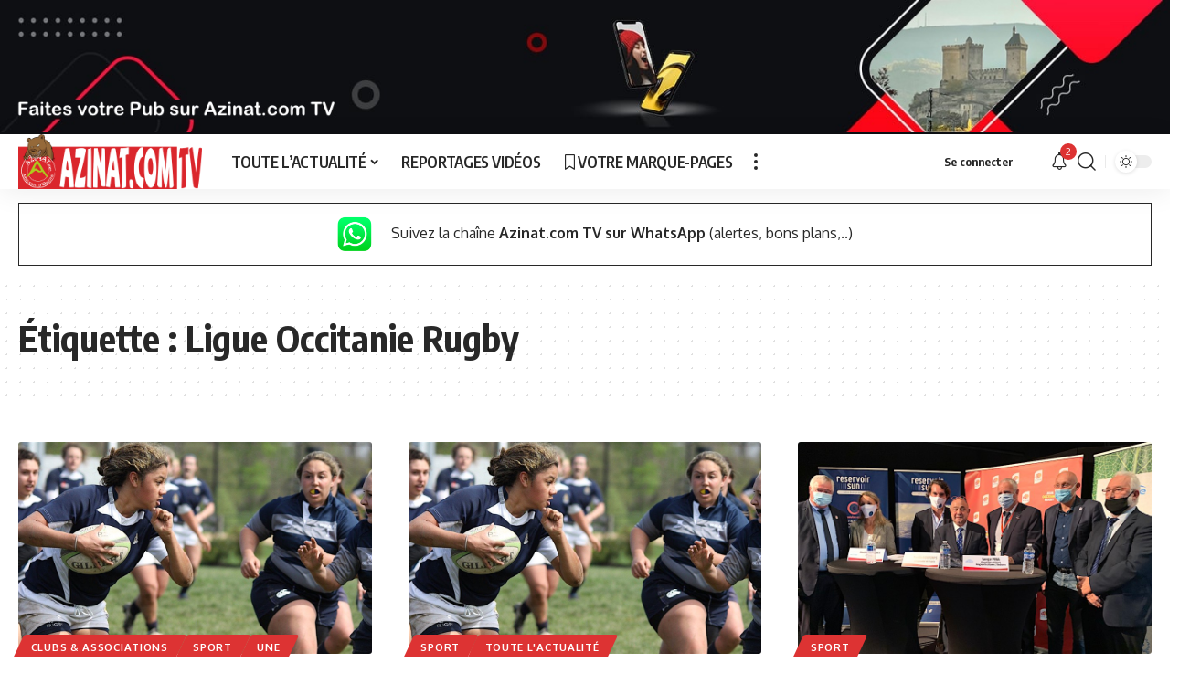

--- FILE ---
content_type: text/html; charset=UTF-8
request_url: https://www.azinat.com/ariege/ligue-occitanie-rugby/
body_size: 17196
content:
<!DOCTYPE html>
<html dir="ltr" lang="fr-FR" prefix="og: https://ogp.me/ns#">
<head>
    <meta charset="UTF-8" />
    <meta http-equiv="X-UA-Compatible" content="IE=edge" />
	<meta name="viewport" content="width=device-width, initial-scale=1.0" />
    <link rel="profile" href="https://gmpg.org/xfn/11" />
	<title>Ligue Occitanie Rugby - Actualités en Ariège, Cerdagne, Capcir, Limouxin, Conflent, sur Azinat.com</title>

		<!-- All in One SEO 4.9.3 - aioseo.com -->
	<meta name="robots" content="max-image-preview:large" />
	<link rel="canonical" href="https://www.azinat.com/ariege/ligue-occitanie-rugby/" />
	<meta name="generator" content="All in One SEO (AIOSEO) 4.9.3" />
		<script type="application/ld+json" class="aioseo-schema">
			{"@context":"https:\/\/schema.org","@graph":[{"@type":"BreadcrumbList","@id":"https:\/\/www.azinat.com\/ariege\/ligue-occitanie-rugby\/#breadcrumblist","itemListElement":[{"@type":"ListItem","@id":"https:\/\/www.azinat.com#listItem","position":1,"name":"Accueil","item":"https:\/\/www.azinat.com","nextItem":{"@type":"ListItem","@id":"https:\/\/www.azinat.com\/ariege\/ligue-occitanie-rugby\/#listItem","name":"Ligue Occitanie Rugby"}},{"@type":"ListItem","@id":"https:\/\/www.azinat.com\/ariege\/ligue-occitanie-rugby\/#listItem","position":2,"name":"Ligue Occitanie Rugby","previousItem":{"@type":"ListItem","@id":"https:\/\/www.azinat.com#listItem","name":"Accueil"}}]},{"@type":"CollectionPage","@id":"https:\/\/www.azinat.com\/ariege\/ligue-occitanie-rugby\/#collectionpage","url":"https:\/\/www.azinat.com\/ariege\/ligue-occitanie-rugby\/","name":"Ligue Occitanie Rugby - Actualit\u00e9s en Ari\u00e8ge, Cerdagne, Capcir, Limouxin, Conflent, sur Azinat.com","inLanguage":"fr-FR","isPartOf":{"@id":"https:\/\/www.azinat.com\/#website"},"breadcrumb":{"@id":"https:\/\/www.azinat.com\/ariege\/ligue-occitanie-rugby\/#breadcrumblist"}},{"@type":"Organization","@id":"https:\/\/www.azinat.com\/#organization","name":"Azinat.com TV","description":"Reportages, Sorties, Actualit\u00e9s, Manifestations, Personnalit\u00e9s en Ari\u00e8ge, Pyr\u00e9n\u00e9es Est","url":"https:\/\/www.azinat.com\/","telephone":"+33534015386","logo":{"@type":"ImageObject","url":"https:\/\/www.azinat.com\/wp-content\/uploads\/2020\/11\/ban-hiver-beille-autre-regard-1.jpg","@id":"https:\/\/www.azinat.com\/ariege\/ligue-occitanie-rugby\/#organizationLogo","width":300,"height":208},"image":{"@id":"https:\/\/www.azinat.com\/ariege\/ligue-occitanie-rugby\/#organizationLogo"},"sameAs":["https:\/\/www.facebook.com\/azinat.comTV\/","https:\/\/twitter.com\/azinat09","https:\/\/www.instagram.com\/azinat_comtv\/","https:\/\/www.youtube.com\/user\/AzinatAriegeois","https:\/\/www.linkedin.com\/company\/azinat-com-tv"]},{"@type":"WebSite","@id":"https:\/\/www.azinat.com\/#website","url":"https:\/\/www.azinat.com\/","name":"Actualit\u00e9s en Ari\u00e8ge et aux alentours sur Azinat.com","description":"Reportages, Sorties, Actualit\u00e9s, Manifestations, Personnalit\u00e9s en Ari\u00e8ge, Pyr\u00e9n\u00e9es Est","inLanguage":"fr-FR","publisher":{"@id":"https:\/\/www.azinat.com\/#organization"}}]}
		</script>
		<!-- All in One SEO -->

<link rel="alternate" type="application/rss+xml" title="Actualités en Ariège, Cerdagne, Capcir, Limouxin, Conflent,  sur Azinat.com &raquo; Flux" href="https://www.azinat.com/feed/" />
<link rel="alternate" type="application/rss+xml" title="Actualités en Ariège, Cerdagne, Capcir, Limouxin, Conflent,  sur Azinat.com &raquo; Flux des commentaires" href="https://www.azinat.com/comments/feed/" />
<link rel="alternate" type="application/rss+xml" title="Actualités en Ariège, Cerdagne, Capcir, Limouxin, Conflent,  sur Azinat.com &raquo; Flux de l’étiquette Ligue Occitanie Rugby" href="https://www.azinat.com/ariege/ligue-occitanie-rugby/feed/" />
<script type="application/ld+json">{
    "@context": "https://schema.org",
    "@type": "Organization",
    "legalName": "Actualit\u00e9s en Ari\u00e8ge, Cerdagne, Capcir, Limouxin, Conflent,  sur Azinat.com",
    "url": "https://www.azinat.com/",
    "address": {
        "@type": "PostalAddress",
        "streetAddress": "33 Avenue du G\u00e9n\u00e9ral Leclerc",
        "addressLocality": "FOIX",
        "postalCode": "09000"
    },
    "email": "redaction@ludomag.com",
    "contactPoint": {
        "@type": "ContactPoint",
        "telephone": "0183629453",
        "contactType": "customer service"
    },
    "sameAs": [
        "https://www.facebook.com/azinat.comTV",
        "https://www.instagram.com/azinat_comtv/",
        "https://www.linkedin.com/company/azinat-com-tv/",
        "https://www.youtube.com/@AzinatTV",
        "https://www.whatsapp.com/channel/0029VaIsndW05MUYHnrBIe1T?fbclid=IwAR2UmlGMih34QjJlL-ckC49nqoBndIjyPWg7bbeTf3q76r0-xZIxrzWYeoc"
    ]
}</script>
		<!-- This site uses the Google Analytics by ExactMetrics plugin v8.11.1 - Using Analytics tracking - https://www.exactmetrics.com/ -->
							<script src="//www.googletagmanager.com/gtag/js?id=G-RJP0VNW5WP"  data-cfasync="false" data-wpfc-render="false" async></script>
			<script data-cfasync="false" data-wpfc-render="false">
				var em_version = '8.11.1';
				var em_track_user = true;
				var em_no_track_reason = '';
								var ExactMetricsDefaultLocations = {"page_location":"https:\/\/www.azinat.com\/ariege\/ligue-occitanie-rugby\/"};
								if ( typeof ExactMetricsPrivacyGuardFilter === 'function' ) {
					var ExactMetricsLocations = (typeof ExactMetricsExcludeQuery === 'object') ? ExactMetricsPrivacyGuardFilter( ExactMetricsExcludeQuery ) : ExactMetricsPrivacyGuardFilter( ExactMetricsDefaultLocations );
				} else {
					var ExactMetricsLocations = (typeof ExactMetricsExcludeQuery === 'object') ? ExactMetricsExcludeQuery : ExactMetricsDefaultLocations;
				}

								var disableStrs = [
										'ga-disable-G-RJP0VNW5WP',
									];

				/* Function to detect opted out users */
				function __gtagTrackerIsOptedOut() {
					for (var index = 0; index < disableStrs.length; index++) {
						if (document.cookie.indexOf(disableStrs[index] + '=true') > -1) {
							return true;
						}
					}

					return false;
				}

				/* Disable tracking if the opt-out cookie exists. */
				if (__gtagTrackerIsOptedOut()) {
					for (var index = 0; index < disableStrs.length; index++) {
						window[disableStrs[index]] = true;
					}
				}

				/* Opt-out function */
				function __gtagTrackerOptout() {
					for (var index = 0; index < disableStrs.length; index++) {
						document.cookie = disableStrs[index] + '=true; expires=Thu, 31 Dec 2099 23:59:59 UTC; path=/';
						window[disableStrs[index]] = true;
					}
				}

				if ('undefined' === typeof gaOptout) {
					function gaOptout() {
						__gtagTrackerOptout();
					}
				}
								window.dataLayer = window.dataLayer || [];

				window.ExactMetricsDualTracker = {
					helpers: {},
					trackers: {},
				};
				if (em_track_user) {
					function __gtagDataLayer() {
						dataLayer.push(arguments);
					}

					function __gtagTracker(type, name, parameters) {
						if (!parameters) {
							parameters = {};
						}

						if (parameters.send_to) {
							__gtagDataLayer.apply(null, arguments);
							return;
						}

						if (type === 'event') {
														parameters.send_to = exactmetrics_frontend.v4_id;
							var hookName = name;
							if (typeof parameters['event_category'] !== 'undefined') {
								hookName = parameters['event_category'] + ':' + name;
							}

							if (typeof ExactMetricsDualTracker.trackers[hookName] !== 'undefined') {
								ExactMetricsDualTracker.trackers[hookName](parameters);
							} else {
								__gtagDataLayer('event', name, parameters);
							}
							
						} else {
							__gtagDataLayer.apply(null, arguments);
						}
					}

					__gtagTracker('js', new Date());
					__gtagTracker('set', {
						'developer_id.dNDMyYj': true,
											});
					if ( ExactMetricsLocations.page_location ) {
						__gtagTracker('set', ExactMetricsLocations);
					}
										__gtagTracker('config', 'G-RJP0VNW5WP', {"forceSSL":"true","link_attribution":"true"} );
										window.gtag = __gtagTracker;										(function () {
						/* https://developers.google.com/analytics/devguides/collection/analyticsjs/ */
						/* ga and __gaTracker compatibility shim. */
						var noopfn = function () {
							return null;
						};
						var newtracker = function () {
							return new Tracker();
						};
						var Tracker = function () {
							return null;
						};
						var p = Tracker.prototype;
						p.get = noopfn;
						p.set = noopfn;
						p.send = function () {
							var args = Array.prototype.slice.call(arguments);
							args.unshift('send');
							__gaTracker.apply(null, args);
						};
						var __gaTracker = function () {
							var len = arguments.length;
							if (len === 0) {
								return;
							}
							var f = arguments[len - 1];
							if (typeof f !== 'object' || f === null || typeof f.hitCallback !== 'function') {
								if ('send' === arguments[0]) {
									var hitConverted, hitObject = false, action;
									if ('event' === arguments[1]) {
										if ('undefined' !== typeof arguments[3]) {
											hitObject = {
												'eventAction': arguments[3],
												'eventCategory': arguments[2],
												'eventLabel': arguments[4],
												'value': arguments[5] ? arguments[5] : 1,
											}
										}
									}
									if ('pageview' === arguments[1]) {
										if ('undefined' !== typeof arguments[2]) {
											hitObject = {
												'eventAction': 'page_view',
												'page_path': arguments[2],
											}
										}
									}
									if (typeof arguments[2] === 'object') {
										hitObject = arguments[2];
									}
									if (typeof arguments[5] === 'object') {
										Object.assign(hitObject, arguments[5]);
									}
									if ('undefined' !== typeof arguments[1].hitType) {
										hitObject = arguments[1];
										if ('pageview' === hitObject.hitType) {
											hitObject.eventAction = 'page_view';
										}
									}
									if (hitObject) {
										action = 'timing' === arguments[1].hitType ? 'timing_complete' : hitObject.eventAction;
										hitConverted = mapArgs(hitObject);
										__gtagTracker('event', action, hitConverted);
									}
								}
								return;
							}

							function mapArgs(args) {
								var arg, hit = {};
								var gaMap = {
									'eventCategory': 'event_category',
									'eventAction': 'event_action',
									'eventLabel': 'event_label',
									'eventValue': 'event_value',
									'nonInteraction': 'non_interaction',
									'timingCategory': 'event_category',
									'timingVar': 'name',
									'timingValue': 'value',
									'timingLabel': 'event_label',
									'page': 'page_path',
									'location': 'page_location',
									'title': 'page_title',
									'referrer' : 'page_referrer',
								};
								for (arg in args) {
																		if (!(!args.hasOwnProperty(arg) || !gaMap.hasOwnProperty(arg))) {
										hit[gaMap[arg]] = args[arg];
									} else {
										hit[arg] = args[arg];
									}
								}
								return hit;
							}

							try {
								f.hitCallback();
							} catch (ex) {
							}
						};
						__gaTracker.create = newtracker;
						__gaTracker.getByName = newtracker;
						__gaTracker.getAll = function () {
							return [];
						};
						__gaTracker.remove = noopfn;
						__gaTracker.loaded = true;
						window['__gaTracker'] = __gaTracker;
					})();
									} else {
										console.log("");
					(function () {
						function __gtagTracker() {
							return null;
						}

						window['__gtagTracker'] = __gtagTracker;
						window['gtag'] = __gtagTracker;
					})();
									}
			</script>
							<!-- / Google Analytics by ExactMetrics -->
		<style id='wp-img-auto-sizes-contain-inline-css'>
img:is([sizes=auto i],[sizes^="auto," i]){contain-intrinsic-size:3000px 1500px}
/*# sourceURL=wp-img-auto-sizes-contain-inline-css */
</style>
<style id='wp-emoji-styles-inline-css'>

	img.wp-smiley, img.emoji {
		display: inline !important;
		border: none !important;
		box-shadow: none !important;
		height: 1em !important;
		width: 1em !important;
		margin: 0 0.07em !important;
		vertical-align: -0.1em !important;
		background: none !important;
		padding: 0 !important;
	}
/*# sourceURL=wp-emoji-styles-inline-css */
</style>
<link rel='stylesheet' id='wp-block-library-css' href='https://www.azinat.com/wp-includes/css/dist/block-library/style.min.css?ver=6.9' media='all' />
<style id='classic-theme-styles-inline-css'>
/*! This file is auto-generated */
.wp-block-button__link{color:#fff;background-color:#32373c;border-radius:9999px;box-shadow:none;text-decoration:none;padding:calc(.667em + 2px) calc(1.333em + 2px);font-size:1.125em}.wp-block-file__button{background:#32373c;color:#fff;text-decoration:none}
/*# sourceURL=/wp-includes/css/classic-themes.min.css */
</style>
<link rel='stylesheet' id='aioseo/css/src/vue/standalone/blocks/table-of-contents/global.scss-css' href='https://www.azinat.com/wp-content/plugins/all-in-one-seo-pack/dist/Lite/assets/css/table-of-contents/global.e90f6d47.css?ver=4.9.3' media='all' />
<link rel='stylesheet' id='wpzoom-social-icons-block-style-css' href='https://www.azinat.com/wp-content/plugins/social-icons-widget-by-wpzoom/block/dist/style-wpzoom-social-icons.css?ver=4.5.4' media='all' />
<style id='global-styles-inline-css'>
:root{--wp--preset--aspect-ratio--square: 1;--wp--preset--aspect-ratio--4-3: 4/3;--wp--preset--aspect-ratio--3-4: 3/4;--wp--preset--aspect-ratio--3-2: 3/2;--wp--preset--aspect-ratio--2-3: 2/3;--wp--preset--aspect-ratio--16-9: 16/9;--wp--preset--aspect-ratio--9-16: 9/16;--wp--preset--color--black: #000000;--wp--preset--color--cyan-bluish-gray: #abb8c3;--wp--preset--color--white: #ffffff;--wp--preset--color--pale-pink: #f78da7;--wp--preset--color--vivid-red: #cf2e2e;--wp--preset--color--luminous-vivid-orange: #ff6900;--wp--preset--color--luminous-vivid-amber: #fcb900;--wp--preset--color--light-green-cyan: #7bdcb5;--wp--preset--color--vivid-green-cyan: #00d084;--wp--preset--color--pale-cyan-blue: #8ed1fc;--wp--preset--color--vivid-cyan-blue: #0693e3;--wp--preset--color--vivid-purple: #9b51e0;--wp--preset--gradient--vivid-cyan-blue-to-vivid-purple: linear-gradient(135deg,rgb(6,147,227) 0%,rgb(155,81,224) 100%);--wp--preset--gradient--light-green-cyan-to-vivid-green-cyan: linear-gradient(135deg,rgb(122,220,180) 0%,rgb(0,208,130) 100%);--wp--preset--gradient--luminous-vivid-amber-to-luminous-vivid-orange: linear-gradient(135deg,rgb(252,185,0) 0%,rgb(255,105,0) 100%);--wp--preset--gradient--luminous-vivid-orange-to-vivid-red: linear-gradient(135deg,rgb(255,105,0) 0%,rgb(207,46,46) 100%);--wp--preset--gradient--very-light-gray-to-cyan-bluish-gray: linear-gradient(135deg,rgb(238,238,238) 0%,rgb(169,184,195) 100%);--wp--preset--gradient--cool-to-warm-spectrum: linear-gradient(135deg,rgb(74,234,220) 0%,rgb(151,120,209) 20%,rgb(207,42,186) 40%,rgb(238,44,130) 60%,rgb(251,105,98) 80%,rgb(254,248,76) 100%);--wp--preset--gradient--blush-light-purple: linear-gradient(135deg,rgb(255,206,236) 0%,rgb(152,150,240) 100%);--wp--preset--gradient--blush-bordeaux: linear-gradient(135deg,rgb(254,205,165) 0%,rgb(254,45,45) 50%,rgb(107,0,62) 100%);--wp--preset--gradient--luminous-dusk: linear-gradient(135deg,rgb(255,203,112) 0%,rgb(199,81,192) 50%,rgb(65,88,208) 100%);--wp--preset--gradient--pale-ocean: linear-gradient(135deg,rgb(255,245,203) 0%,rgb(182,227,212) 50%,rgb(51,167,181) 100%);--wp--preset--gradient--electric-grass: linear-gradient(135deg,rgb(202,248,128) 0%,rgb(113,206,126) 100%);--wp--preset--gradient--midnight: linear-gradient(135deg,rgb(2,3,129) 0%,rgb(40,116,252) 100%);--wp--preset--font-size--small: 13px;--wp--preset--font-size--medium: 20px;--wp--preset--font-size--large: 36px;--wp--preset--font-size--x-large: 42px;--wp--preset--spacing--20: 0.44rem;--wp--preset--spacing--30: 0.67rem;--wp--preset--spacing--40: 1rem;--wp--preset--spacing--50: 1.5rem;--wp--preset--spacing--60: 2.25rem;--wp--preset--spacing--70: 3.38rem;--wp--preset--spacing--80: 5.06rem;--wp--preset--shadow--natural: 6px 6px 9px rgba(0, 0, 0, 0.2);--wp--preset--shadow--deep: 12px 12px 50px rgba(0, 0, 0, 0.4);--wp--preset--shadow--sharp: 6px 6px 0px rgba(0, 0, 0, 0.2);--wp--preset--shadow--outlined: 6px 6px 0px -3px rgb(255, 255, 255), 6px 6px rgb(0, 0, 0);--wp--preset--shadow--crisp: 6px 6px 0px rgb(0, 0, 0);}:where(.is-layout-flex){gap: 0.5em;}:where(.is-layout-grid){gap: 0.5em;}body .is-layout-flex{display: flex;}.is-layout-flex{flex-wrap: wrap;align-items: center;}.is-layout-flex > :is(*, div){margin: 0;}body .is-layout-grid{display: grid;}.is-layout-grid > :is(*, div){margin: 0;}:where(.wp-block-columns.is-layout-flex){gap: 2em;}:where(.wp-block-columns.is-layout-grid){gap: 2em;}:where(.wp-block-post-template.is-layout-flex){gap: 1.25em;}:where(.wp-block-post-template.is-layout-grid){gap: 1.25em;}.has-black-color{color: var(--wp--preset--color--black) !important;}.has-cyan-bluish-gray-color{color: var(--wp--preset--color--cyan-bluish-gray) !important;}.has-white-color{color: var(--wp--preset--color--white) !important;}.has-pale-pink-color{color: var(--wp--preset--color--pale-pink) !important;}.has-vivid-red-color{color: var(--wp--preset--color--vivid-red) !important;}.has-luminous-vivid-orange-color{color: var(--wp--preset--color--luminous-vivid-orange) !important;}.has-luminous-vivid-amber-color{color: var(--wp--preset--color--luminous-vivid-amber) !important;}.has-light-green-cyan-color{color: var(--wp--preset--color--light-green-cyan) !important;}.has-vivid-green-cyan-color{color: var(--wp--preset--color--vivid-green-cyan) !important;}.has-pale-cyan-blue-color{color: var(--wp--preset--color--pale-cyan-blue) !important;}.has-vivid-cyan-blue-color{color: var(--wp--preset--color--vivid-cyan-blue) !important;}.has-vivid-purple-color{color: var(--wp--preset--color--vivid-purple) !important;}.has-black-background-color{background-color: var(--wp--preset--color--black) !important;}.has-cyan-bluish-gray-background-color{background-color: var(--wp--preset--color--cyan-bluish-gray) !important;}.has-white-background-color{background-color: var(--wp--preset--color--white) !important;}.has-pale-pink-background-color{background-color: var(--wp--preset--color--pale-pink) !important;}.has-vivid-red-background-color{background-color: var(--wp--preset--color--vivid-red) !important;}.has-luminous-vivid-orange-background-color{background-color: var(--wp--preset--color--luminous-vivid-orange) !important;}.has-luminous-vivid-amber-background-color{background-color: var(--wp--preset--color--luminous-vivid-amber) !important;}.has-light-green-cyan-background-color{background-color: var(--wp--preset--color--light-green-cyan) !important;}.has-vivid-green-cyan-background-color{background-color: var(--wp--preset--color--vivid-green-cyan) !important;}.has-pale-cyan-blue-background-color{background-color: var(--wp--preset--color--pale-cyan-blue) !important;}.has-vivid-cyan-blue-background-color{background-color: var(--wp--preset--color--vivid-cyan-blue) !important;}.has-vivid-purple-background-color{background-color: var(--wp--preset--color--vivid-purple) !important;}.has-black-border-color{border-color: var(--wp--preset--color--black) !important;}.has-cyan-bluish-gray-border-color{border-color: var(--wp--preset--color--cyan-bluish-gray) !important;}.has-white-border-color{border-color: var(--wp--preset--color--white) !important;}.has-pale-pink-border-color{border-color: var(--wp--preset--color--pale-pink) !important;}.has-vivid-red-border-color{border-color: var(--wp--preset--color--vivid-red) !important;}.has-luminous-vivid-orange-border-color{border-color: var(--wp--preset--color--luminous-vivid-orange) !important;}.has-luminous-vivid-amber-border-color{border-color: var(--wp--preset--color--luminous-vivid-amber) !important;}.has-light-green-cyan-border-color{border-color: var(--wp--preset--color--light-green-cyan) !important;}.has-vivid-green-cyan-border-color{border-color: var(--wp--preset--color--vivid-green-cyan) !important;}.has-pale-cyan-blue-border-color{border-color: var(--wp--preset--color--pale-cyan-blue) !important;}.has-vivid-cyan-blue-border-color{border-color: var(--wp--preset--color--vivid-cyan-blue) !important;}.has-vivid-purple-border-color{border-color: var(--wp--preset--color--vivid-purple) !important;}.has-vivid-cyan-blue-to-vivid-purple-gradient-background{background: var(--wp--preset--gradient--vivid-cyan-blue-to-vivid-purple) !important;}.has-light-green-cyan-to-vivid-green-cyan-gradient-background{background: var(--wp--preset--gradient--light-green-cyan-to-vivid-green-cyan) !important;}.has-luminous-vivid-amber-to-luminous-vivid-orange-gradient-background{background: var(--wp--preset--gradient--luminous-vivid-amber-to-luminous-vivid-orange) !important;}.has-luminous-vivid-orange-to-vivid-red-gradient-background{background: var(--wp--preset--gradient--luminous-vivid-orange-to-vivid-red) !important;}.has-very-light-gray-to-cyan-bluish-gray-gradient-background{background: var(--wp--preset--gradient--very-light-gray-to-cyan-bluish-gray) !important;}.has-cool-to-warm-spectrum-gradient-background{background: var(--wp--preset--gradient--cool-to-warm-spectrum) !important;}.has-blush-light-purple-gradient-background{background: var(--wp--preset--gradient--blush-light-purple) !important;}.has-blush-bordeaux-gradient-background{background: var(--wp--preset--gradient--blush-bordeaux) !important;}.has-luminous-dusk-gradient-background{background: var(--wp--preset--gradient--luminous-dusk) !important;}.has-pale-ocean-gradient-background{background: var(--wp--preset--gradient--pale-ocean) !important;}.has-electric-grass-gradient-background{background: var(--wp--preset--gradient--electric-grass) !important;}.has-midnight-gradient-background{background: var(--wp--preset--gradient--midnight) !important;}.has-small-font-size{font-size: var(--wp--preset--font-size--small) !important;}.has-medium-font-size{font-size: var(--wp--preset--font-size--medium) !important;}.has-large-font-size{font-size: var(--wp--preset--font-size--large) !important;}.has-x-large-font-size{font-size: var(--wp--preset--font-size--x-large) !important;}
:where(.wp-block-post-template.is-layout-flex){gap: 1.25em;}:where(.wp-block-post-template.is-layout-grid){gap: 1.25em;}
:where(.wp-block-term-template.is-layout-flex){gap: 1.25em;}:where(.wp-block-term-template.is-layout-grid){gap: 1.25em;}
:where(.wp-block-columns.is-layout-flex){gap: 2em;}:where(.wp-block-columns.is-layout-grid){gap: 2em;}
:root :where(.wp-block-pullquote){font-size: 1.5em;line-height: 1.6;}
/*# sourceURL=global-styles-inline-css */
</style>
<link rel='stylesheet' id='cntctfrm_form_style-css' href='https://www.azinat.com/wp-content/plugins/contact-form-plugin/css/form_style.css?ver=4.3.6' media='all' />
<link rel='stylesheet' id='foxiz-elements-css' href='https://www.azinat.com/wp-content/plugins/foxiz-core/lib/foxiz-elements/public/style.css?ver=2.0' media='all' />
<link rel='stylesheet' id='ppress-frontend-css' href='https://www.azinat.com/wp-content/plugins/wp-user-avatar/assets/css/frontend.min.css?ver=4.16.8' media='all' />
<link rel='stylesheet' id='ppress-flatpickr-css' href='https://www.azinat.com/wp-content/plugins/wp-user-avatar/assets/flatpickr/flatpickr.min.css?ver=4.16.8' media='all' />
<link rel='stylesheet' id='ppress-select2-css' href='https://www.azinat.com/wp-content/plugins/wp-user-avatar/assets/select2/select2.min.css?ver=6.9' media='all' />
<link rel='stylesheet' id='wpzoom-social-icons-socicon-css' href='https://www.azinat.com/wp-content/plugins/social-icons-widget-by-wpzoom/assets/css/wpzoom-socicon.css?ver=1768493887' media='all' />
<link rel='stylesheet' id='wpzoom-social-icons-genericons-css' href='https://www.azinat.com/wp-content/plugins/social-icons-widget-by-wpzoom/assets/css/genericons.css?ver=1768493887' media='all' />
<link rel='stylesheet' id='wpzoom-social-icons-academicons-css' href='https://www.azinat.com/wp-content/plugins/social-icons-widget-by-wpzoom/assets/css/academicons.min.css?ver=1768493887' media='all' />
<link rel='stylesheet' id='wpzoom-social-icons-font-awesome-3-css' href='https://www.azinat.com/wp-content/plugins/social-icons-widget-by-wpzoom/assets/css/font-awesome-3.min.css?ver=1768493887' media='all' />
<link rel='stylesheet' id='wpzoom-social-icons-styles-css' href='https://www.azinat.com/wp-content/plugins/social-icons-widget-by-wpzoom/assets/css/wpzoom-social-icons-styles.css?ver=1768493887' media='all' />
<link rel='stylesheet' id='newsletter-css' href='https://www.azinat.com/wp-content/plugins/newsletter/style.css?ver=9.1.0' media='all' />
<link rel='stylesheet' id='elementor-icons-css' href='https://www.azinat.com/wp-content/plugins/elementor/assets/lib/eicons/css/elementor-icons.min.css?ver=5.45.0' media='all' />
<link rel='stylesheet' id='elementor-frontend-css' href='https://www.azinat.com/wp-content/plugins/elementor/assets/css/frontend.min.css?ver=3.34.1' media='all' />
<link rel='stylesheet' id='elementor-post-65699-css' href='https://www.azinat.com/wp-content/uploads/elementor/css/post-65699.css?ver=1768493919' media='all' />
<link rel='stylesheet' id='foxiz-font-css' href='https://fonts.googleapis.com/css?family=Oxygen%3A400%2C700%7CEncode+Sans+Condensed%3A400%2C500%2C600%2C700%2C800&#038;ver=2.7.0' media='all' />
<link rel='stylesheet' id='foxiz-main-css' href='https://www.azinat.com/wp-content/themes/foxiz/assets/css/main.css?ver=2.7.0' media='all' />
<style id='foxiz-main-inline-css'>
:root {--g-color :#dd3333;--g-color-90 :#dd3333e6;}[data-theme="dark"], .light-scheme {--g-color :#dd3333;--g-color-90 :#dd3333e6;}[data-theme="dark"].is-hd-4 {--nav-bg: #191c20;--nav-bg-from: #191c20;--nav-bg-to: #191c20;--nav-bg-glass: #191c2011;--nav-bg-glass-from: #191c2011;--nav-bg-glass-to: #191c2011;}.p-category {--cat-highlight : #dd3333;--cat-highlight-90 : #dd3333e6;}:root {--top-site-bg :#0e0f12;--topad-spacing :15px;--hyperlink-line-color :var(--g-color);--s-content-width : 760px;--max-width-wo-sb : 840px;--s10-feat-ratio :45%;--s11-feat-ratio :45%;--login-popup-w : 350px;}[data-theme="dark"], .light-scheme {--top-site-bg :#0e0f12; }.search-header:before { background-repeat : no-repeat;background-size : cover;background-image : url(https://foxiz.themeruby.com/default/wp-content/uploads/sites/2/2021/09/search-bg.jpg);background-attachment : scroll;background-position : center center;}[data-theme="dark"] .search-header:before { background-repeat : no-repeat;background-size : cover;background-image : url(https://foxiz.themeruby.com/default/wp-content/uploads/sites/2/2021/09/search-bgd.jpg);background-attachment : scroll;background-position : center center;}.footer-has-bg { background-color : #00000007;}[data-theme="dark"] .footer-has-bg { background-color : #16181c;}.top-site-ad .ad-image { max-width: 1500px; }.yes-hd-transparent .top-site-ad {--top-site-bg :#0e0f12;}#amp-mobile-version-switcher { display: none; }.p-category.category-id-2869, .term-i-2869 {--cat-highlight : #373cf5;--cat-highlight-90 : #373cf5e6;--cat-fcolor : #ffffff;}.category-2869 .blog-content {--heading-sub-color : #373cf5;}.is-cbox-2869 {--cbox-bg : #373cf5e6;}
/*# sourceURL=foxiz-main-inline-css */
</style>
<link rel='stylesheet' id='foxiz-print-css' href='https://www.azinat.com/wp-content/themes/foxiz/assets/css/print.css?ver=2.7.0' media='all' />
<link rel='stylesheet' id='foxiz-style-css' href='https://www.azinat.com/wp-content/themes/foxiz-child/style.css?ver=2.7.0' media='all' />
<link rel='preload' as='font'  id='wpzoom-social-icons-font-academicons-woff2-css' href='https://www.azinat.com/wp-content/plugins/social-icons-widget-by-wpzoom/assets/font/academicons.woff2?v=1.9.2' type='font/woff2' crossorigin />
<link rel='preload' as='font'  id='wpzoom-social-icons-font-fontawesome-3-woff2-css' href='https://www.azinat.com/wp-content/plugins/social-icons-widget-by-wpzoom/assets/font/fontawesome-webfont.woff2?v=4.7.0' type='font/woff2' crossorigin />
<link rel='preload' as='font'  id='wpzoom-social-icons-font-genericons-woff-css' href='https://www.azinat.com/wp-content/plugins/social-icons-widget-by-wpzoom/assets/font/Genericons.woff' type='font/woff' crossorigin />
<link rel='preload' as='font'  id='wpzoom-social-icons-font-socicon-woff2-css' href='https://www.azinat.com/wp-content/plugins/social-icons-widget-by-wpzoom/assets/font/socicon.woff2?v=4.5.4' type='font/woff2' crossorigin />
<link rel='stylesheet' id='elementor-gf-local-roboto-css' href='https://www.azinat.com/wp-content/uploads/elementor/google-fonts/css/roboto.css?ver=1742804323' media='all' />
<link rel='stylesheet' id='elementor-gf-local-robotoslab-css' href='https://www.azinat.com/wp-content/uploads/elementor/google-fonts/css/robotoslab.css?ver=1742804325' media='all' />
<script src="https://www.azinat.com/wp-includes/js/jquery/jquery.min.js?ver=3.7.1" id="jquery-core-js"></script>
<script src="https://www.azinat.com/wp-includes/js/jquery/jquery-migrate.min.js?ver=3.4.1" id="jquery-migrate-js"></script>
<script src="https://www.azinat.com/wp-content/plugins/google-analytics-dashboard-for-wp/assets/js/frontend-gtag.min.js?ver=8.11.1" id="exactmetrics-frontend-script-js" async data-wp-strategy="async"></script>
<script data-cfasync="false" data-wpfc-render="false" id='exactmetrics-frontend-script-js-extra'>var exactmetrics_frontend = {"js_events_tracking":"true","download_extensions":"doc,pdf,ppt,zip,xls,docx,pptx,xlsx","inbound_paths":"[{\"path\":\"\\\/go\\\/\",\"label\":\"affiliate\"},{\"path\":\"\\\/recommend\\\/\",\"label\":\"affiliate\"}]","home_url":"https:\/\/www.azinat.com","hash_tracking":"false","v4_id":"G-RJP0VNW5WP"};</script>
<script src="https://www.azinat.com/wp-content/plugins/wp-user-avatar/assets/flatpickr/flatpickr.min.js?ver=4.16.8" id="ppress-flatpickr-js"></script>
<script src="https://www.azinat.com/wp-content/plugins/wp-user-avatar/assets/select2/select2.min.js?ver=4.16.8" id="ppress-select2-js"></script>
<script src="https://www.azinat.com/wp-content/themes/foxiz/assets/js/highlight-share.js?ver=1" id="highlight-share-js"></script>
<link rel="https://api.w.org/" href="https://www.azinat.com/wp-json/" /><link rel="alternate" title="JSON" type="application/json" href="https://www.azinat.com/wp-json/wp/v2/tags/567" /><link rel="EditURI" type="application/rsd+xml" title="RSD" href="https://www.azinat.com/xmlrpc.php?rsd" />


<!-- WPMobile.App -->
<meta name="theme-color" content="#c64d1d" />
<meta name="msapplication-navbutton-color" content="#c64d1d" />
<meta name="apple-mobile-web-app-status-bar-style" content="#c64d1d" />
<!-- / WPMobile.App -->

<meta name="generator" content="Elementor 3.34.1; features: additional_custom_breakpoints; settings: css_print_method-external, google_font-enabled, font_display-swap">
<script type="application/ld+json">{
    "@context": "https://schema.org",
    "@type": "WebSite",
    "@id": "https://www.azinat.com/#website",
    "url": "https://www.azinat.com/",
    "name": "Actualit\u00e9s en Ari\u00e8ge, Cerdagne, Capcir, Limouxin, Conflent,  sur Azinat.com",
    "potentialAction": {
        "@type": "SearchAction",
        "target": "https://www.azinat.com/?s={search_term_string}",
        "query-input": "required name=search_term_string"
    }
}</script>
			<style>
				.e-con.e-parent:nth-of-type(n+4):not(.e-lazyloaded):not(.e-no-lazyload),
				.e-con.e-parent:nth-of-type(n+4):not(.e-lazyloaded):not(.e-no-lazyload) * {
					background-image: none !important;
				}
				@media screen and (max-height: 1024px) {
					.e-con.e-parent:nth-of-type(n+3):not(.e-lazyloaded):not(.e-no-lazyload),
					.e-con.e-parent:nth-of-type(n+3):not(.e-lazyloaded):not(.e-no-lazyload) * {
						background-image: none !important;
					}
				}
				@media screen and (max-height: 640px) {
					.e-con.e-parent:nth-of-type(n+2):not(.e-lazyloaded):not(.e-no-lazyload),
					.e-con.e-parent:nth-of-type(n+2):not(.e-lazyloaded):not(.e-no-lazyload) * {
						background-image: none !important;
					}
				}
			</style>
			    <style>
        @font-face {
		  font-family: 'Framework7 Icons';
		  font-style: normal;
		  font-weight: 400;
		  src: url("https://www.azinat.com/wp-content/plugins/wpappninja/themes/wpmobileapp/includes/fonts/Framework7Icons-Regular.eot?2019");
		  src: local('Framework7 Icons'),
    		 local('Framework7Icons-Regular'),
    		 url("https://www.azinat.com/wp-content/plugins/wpappninja/themes/wpmobileapp/includes/fonts/Framework7Icons-Regular.woff2?2019") format("woff2"),
    		 url("https://www.azinat.com/wp-content/plugins/wpappninja/themes/wpmobileapp/includes/fonts/Framework7Icons-Regular.woff?2019") format("woff"),
    		 url("https://www.azinat.com/wp-content/plugins/wpappninja/themes/wpmobileapp/includes/fonts/Framework7Icons-Regular.ttf?2019") format("truetype");
		}

		.f7-icons, .framework7-icons {
		  font-family: 'Framework7 Icons';
		  font-weight: normal;
		  font-style: normal;
		  font-size: 25px;
		  line-height: 1;
		  letter-spacing: normal;
		  text-transform: none;
		  display: inline-block;
		  white-space: nowrap;
		  word-wrap: normal;
		  direction: ltr;
		  -webkit-font-smoothing: antialiased;
		  text-rendering: optimizeLegibility;
		  -moz-osx-font-smoothing: grayscale;
		  -webkit-font-feature-settings: "liga";
		  -moz-font-feature-settings: "liga=1";
		  -moz-font-feature-settings: "liga";
		  font-feature-settings: "liga";
		}
    </style>
<script type="application/ld+json">{"@context":"http://schema.org","@type":"BreadcrumbList","itemListElement":[{"@type":"ListItem","position":2,"item":{"@id":"https://www.azinat.com/ariege/ligue-occitanie-rugby/","name":"Ligue Occitanie Rugby"}},{"@type":"ListItem","position":1,"item":{"@id":"https://www.azinat.com","name":"Actualités en Ariège, Cerdagne, Capcir, Limouxin, Conflent,  sur Azinat.com"}}]}</script>
<link rel="icon" href="https://www.azinat.com/wp-content/uploads/2020/11/cropped-AZINAT_TV_logo_Vecto_RVB_PETIT-32x32.png" sizes="32x32" />
<link rel="icon" href="https://www.azinat.com/wp-content/uploads/2020/11/cropped-AZINAT_TV_logo_Vecto_RVB_PETIT-192x192.png" sizes="192x192" />
<link rel="apple-touch-icon" href="https://www.azinat.com/wp-content/uploads/2020/11/cropped-AZINAT_TV_logo_Vecto_RVB_PETIT-180x180.png" />
<meta name="msapplication-TileImage" content="https://www.azinat.com/wp-content/uploads/2020/11/cropped-AZINAT_TV_logo_Vecto_RVB_PETIT-270x270.png" />
		<style type="text/css"></style>
		<script type="text/javascript"></script>
	</head>
<body class="archive tag tag-ligue-occitanie-rugby tag-567 wp-embed-responsive wp-theme-foxiz wp-child-theme-foxiz-child personalized-all elementor-default elementor-kit-65699 menu-ani-1 hover-ani-1 btn-ani-1 btn-transform-1 is-rm-1 lmeta-dot loader-1 dark-sw-1 mtax-1 is-hd-1 is-backtop  is-mstick is-smart-sticky dark-opacity" data-theme="default">
<div class="top-site-ad no-spacing is-image"><div class="ad-wrap ad-image-wrap edge-padding"><div class="ad-image"><a class="ad-destination" target="_blank" rel="noopener nofollow" href="https://www.azinat.com/publicite/"><img fetchpriority="high" loading="eager" decoding="async" src="https://www.azinat.com/wp-content/uploads/2023/01/ad-top.jpg" alt="Ad image" width="1500" height="170"/></a></div></div></div><div class="site-outer">
			<div id="site-header" class="header-wrap rb-section header-set-1 header-1 header-wrapper style-shadow">
						<div id="navbar-outer" class="navbar-outer">
				<div id="sticky-holder" class="sticky-holder">
					<div class="navbar-wrap">
						<div class="rb-container edge-padding">
							<div class="navbar-inner">
								<div class="navbar-left">
											<div class="logo-wrap is-image-logo site-branding">
			<a href="https://www.azinat.com/" class="logo" title="Actualités en Ariège, Cerdagne, Capcir, Limouxin, Conflent,  sur Azinat.com">
				<img fetchpriority="high" class="logo-default" data-mode="default" height="298" width="1000" src="https://www.azinat.com/wp-content/uploads/2020/11/AZINAT_TV_logo_Vecto_RVB_PETIT.png" alt="Actualités en Ariège, Cerdagne, Capcir, Limouxin, Conflent,  sur Azinat.com" decoding="async" loading="eager" fetchpriority="high"><img fetchpriority="high" class="logo-dark" data-mode="dark" height="298" width="1000" src="https://www.azinat.com/wp-content/uploads/2020/11/AZINAT_TV_logo_Vecto_RVB_PETIT.png" alt="Actualités en Ariège, Cerdagne, Capcir, Limouxin, Conflent,  sur Azinat.com" decoding="async" loading="eager" fetchpriority="high"><img fetchpriority="high" class="logo-transparent" height="50" width="200" src="https://www.azinat.com/wp-content/uploads/2020/11/AZINATLOGOBLANC-1.png" alt="Actualités en Ariège, Cerdagne, Capcir, Limouxin, Conflent,  sur Azinat.com" decoding="async" loading="eager" fetchpriority="high">			</a>
		</div>
				<nav id="site-navigation" class="main-menu-wrap" aria-label="main menu"><ul id="menu-menu" class="main-menu rb-menu large-menu" itemscope itemtype="https://www.schema.org/SiteNavigationElement"><li id="menu-item-65704" class="menu-item menu-item-type-taxonomy menu-item-object-category menu-item-has-children menu-item-65704"><a href="https://www.azinat.com/actualites/actualites/"><span>TOUTE L&rsquo;ACTUALITÉ</span></a>
<ul class="sub-menu">
	<li id="menu-item-52187" class="menu-item menu-item-type-taxonomy menu-item-object-category menu-item-52187"><a href="https://www.azinat.com/actualites/economie/"><span>ÉCONOMIE ET ENTREPRISES</span></a></li>
	<li id="menu-item-52189" class="menu-item menu-item-type-taxonomy menu-item-object-category menu-item-52189"><a href="https://www.azinat.com/actualites/action-publique/"><span>POLITIQUES PUBLIQUES</span></a></li>
	<li id="menu-item-52192" class="menu-item menu-item-type-taxonomy menu-item-object-category menu-item-52192"><a href="https://www.azinat.com/actualites/communes/"><span>VILLES &amp; TERROIRS DES PYRÉNÉES EST</span></a></li>
	<li id="menu-item-65706" class="menu-item menu-item-type-taxonomy menu-item-object-category menu-item-65706"><a href="https://www.azinat.com/actualites/le-coin-des-clubs-associations/"><span>CLUBS &#038; ASSOCIATIONS</span></a></li>
	<li id="menu-item-52188" class="menu-item menu-item-type-taxonomy menu-item-object-category menu-item-52188"><a href="https://www.azinat.com/actualites/histoire/"><span>HISTOIRE ET PATRIMOINE</span></a></li>
	<li id="menu-item-65705" class="menu-item menu-item-type-taxonomy menu-item-object-category menu-item-65705"><a href="https://www.azinat.com/actualites/sortir-en-ariege-pyrenees-est/"><span>SORTIES &amp; WEEK-END</span></a></li>
	<li id="menu-item-52191" class="menu-item menu-item-type-taxonomy menu-item-object-category menu-item-52191"><a href="https://www.azinat.com/actualites/personnalites/"><span>WHO’S WHO &#8211; PERSONNALITÉS</span></a></li>
</ul>
</li>
<li id="menu-item-65708" class="menu-item menu-item-type-custom menu-item-object-custom menu-item-65708"><a href="https://www.azinat.com/ariege/reportages/"><span>REPORTAGES VIDÉOS</span></a></li>
<li id="menu-item-65722" class="menu-item menu-item-type-post_type menu-item-object-page menu-item-65722"><a href="https://www.azinat.com/mes-signets/"><span><i class="menu-item-icon rbi rbi-bookmark" aria-hidden="true"></i>VOTRE MARQUE-PAGES</span></a></li>
</ul></nav>
				<div class="more-section-outer menu-has-child-flex menu-has-child-mega-columns layout-col-3">
			<a class="more-trigger icon-holder" href="#" rel="nofollow" role="button" data-title="Plus" aria-label="more">
				<span class="dots-icon"><span></span><span></span><span></span></span> </a>
			<div id="rb-more" class="more-section flex-dropdown">
				<div class="more-section-inner">
					<div class="more-content">
								<div class="header-search-form is-form-layout">
							<span class="h5">Search</span>
			<form method="get" action="https://www.azinat.com/" class="rb-search-form"  data-search="post" data-limit="0" data-follow="0" data-tax="category" data-dsource="0"  data-ptype=""><div class="search-form-inner"><span class="search-icon"><i class="rbi rbi-search" aria-hidden="true"></i></span><span class="search-text"><input type="text" class="field" placeholder="Rechercher des titres, des nouvelles..." value="" name="s"/></span><span class="rb-search-submit"><input type="submit" value="Recherche"/><i class="rbi rbi-cright" aria-hidden="true"></i></span></div></form>		</div>
									<div class="mega-columns">
								<div class="widget_text more-col"><div id="custom_html-6" class="widget_text rb-section clearfix widget_custom_html"><div class="textwidget custom-html-widget"><a href="#"><img alt="pub" src=" https://www.azinat.com/wp-content/uploads/2021/10/Footer-AZINAT_TV_logo_Vecto_RVB_PETIT.png"></a>
<br><br>
Actualités et sorties en Ariège<br/>
Azinat.com le site des Ariégeois de Coeur, d'origine et d'adoption ! Pour ceux qui souhaitent vivre et sortir en Ariège-Pyrénées<br/>
Service de presse en ligne N° CPPAP : 0523 W 93100<br/>
33, avenue du Général leclerc - 09000 FOIX<br/></div></div></div><div class="widget_text more-col"><div id="custom_html-16" class="widget_text rb-section clearfix widget_custom_html"><div class="textwidget custom-html-widget"><h5>Nous contacter</h5>
Par mail : redaction@azinat.com
<br>
Par tél : 05 34 01 53 86 </div></div></div>							</div>
											</div>
											<div class="collapse-footer">
															<div class="collapse-copyright">© 2022 Foxiz News Network. Ruby Design Company. All Rights Reserved.</div>
													</div>
									</div>
			</div>
		</div>
										</div>
								<div class="navbar-right">
											<div class="wnav-holder widget-h-login header-dropdown-outer">
								<a href="https://www.azinat.com/wp-login.php?redirect_to=https%3A%2F%2Fwww.azinat.com%2Fariege%2Fligue-occitanie-rugby" class="login-toggle is-login is-btn header-element" rel="nofollow" role="button" aria-label="Se connecter"><span>Se connecter</span></a>
						</div>
			<div class="wnav-holder header-dropdown-outer">
			<div class="dropdown-trigger notification-icon notification-trigger">
          <span class="notification-icon-inner" data-title="Notification">
              <span class="notification-icon-holder">
              	              <i class="rbi rbi-notification wnav-icon" aria-hidden="true"></i>
                            <span class="notification-info"></span>
              </span>
          </span>
			</div>
			<div class="header-dropdown notification-dropdown">
				<div class="notification-popup">
					<div class="notification-header">
						<span class="h4">Notification</span>
													<a class="notification-url meta-text" href="https://foxiz.themeruby.com/default/my-bookmarks/">Voir plus								<i class="rbi rbi-cright" aria-hidden="true"></i></a>
											</div>
					<div class="notification-content">
						<div class="scroll-holder">
							<div class="rb-notification ecat-l-dot is-feat-right" data-interval="12"></div>
						</div>
					</div>
				</div>
			</div>
		</div>
			<div class="wnav-holder w-header-search header-dropdown-outer">
			<a href="#" role="button" data-title="Recherche" class="icon-holder header-element search-btn more-trigger" aria-label="Search">
				<i class="rbi rbi-search wnav-icon" aria-hidden="true"></i>							</a>
					</div>
				<div class="dark-mode-toggle-wrap">
			<div class="dark-mode-toggle">
                <span class="dark-mode-slide">
                    <i class="dark-mode-slide-btn mode-icon-dark" data-title="Passer en mode clair"><svg class="svg-icon svg-mode-dark" aria-hidden="true" role="img" focusable="false" xmlns="http://www.w3.org/2000/svg" viewBox="0 0 512 512"><path fill="currentColor" d="M507.681,209.011c-1.297-6.991-7.324-12.111-14.433-12.262c-7.104-0.122-13.347,4.711-14.936,11.643 c-15.26,66.497-73.643,112.94-141.978,112.94c-80.321,0-145.667-65.346-145.667-145.666c0-68.335,46.443-126.718,112.942-141.976 c6.93-1.59,11.791-7.826,11.643-14.934c-0.149-7.108-5.269-13.136-12.259-14.434C287.546,1.454,271.735,0,256,0 C187.62,0,123.333,26.629,74.98,74.981C26.628,123.333,0,187.62,0,256s26.628,132.667,74.98,181.019 C123.333,485.371,187.62,512,256,512s132.667-26.629,181.02-74.981C485.372,388.667,512,324.38,512,256 C512,240.278,510.546,224.469,507.681,209.011z" /></svg></i>
                    <i class="dark-mode-slide-btn mode-icon-default" data-title="Passer en mode sombre"><svg class="svg-icon svg-mode-light" aria-hidden="true" role="img" focusable="false" xmlns="http://www.w3.org/2000/svg" viewBox="0 0 232.447 232.447"><path fill="currentColor" d="M116.211,194.8c-4.143,0-7.5,3.357-7.5,7.5v22.643c0,4.143,3.357,7.5,7.5,7.5s7.5-3.357,7.5-7.5V202.3 C123.711,198.157,120.354,194.8,116.211,194.8z" /><path fill="currentColor" d="M116.211,37.645c4.143,0,7.5-3.357,7.5-7.5V7.505c0-4.143-3.357-7.5-7.5-7.5s-7.5,3.357-7.5,7.5v22.641 C108.711,34.288,112.068,37.645,116.211,37.645z" /><path fill="currentColor" d="M50.054,171.78l-16.016,16.008c-2.93,2.929-2.931,7.677-0.003,10.606c1.465,1.466,3.385,2.198,5.305,2.198 c1.919,0,3.838-0.731,5.302-2.195l16.016-16.008c2.93-2.929,2.931-7.677,0.003-10.606C57.731,168.852,52.982,168.851,50.054,171.78 z" /><path fill="currentColor" d="M177.083,62.852c1.919,0,3.838-0.731,5.302-2.195L198.4,44.649c2.93-2.929,2.931-7.677,0.003-10.606 c-2.93-2.932-7.679-2.931-10.607-0.003l-16.016,16.008c-2.93,2.929-2.931,7.677-0.003,10.607 C173.243,62.12,175.163,62.852,177.083,62.852z" /><path fill="currentColor" d="M37.645,116.224c0-4.143-3.357-7.5-7.5-7.5H7.5c-4.143,0-7.5,3.357-7.5,7.5s3.357,7.5,7.5,7.5h22.645 C34.287,123.724,37.645,120.366,37.645,116.224z" /><path fill="currentColor" d="M224.947,108.724h-22.652c-4.143,0-7.5,3.357-7.5,7.5s3.357,7.5,7.5,7.5h22.652c4.143,0,7.5-3.357,7.5-7.5 S229.09,108.724,224.947,108.724z" /><path fill="currentColor" d="M50.052,60.655c1.465,1.465,3.384,2.197,5.304,2.197c1.919,0,3.839-0.732,5.303-2.196c2.93-2.929,2.93-7.678,0.001-10.606 L44.652,34.042c-2.93-2.93-7.679-2.929-10.606-0.001c-2.93,2.929-2.93,7.678-0.001,10.606L50.052,60.655z" /><path fill="currentColor" d="M182.395,171.782c-2.93-2.929-7.679-2.93-10.606-0.001c-2.93,2.929-2.93,7.678-0.001,10.607l16.007,16.008 c1.465,1.465,3.384,2.197,5.304,2.197c1.919,0,3.839-0.732,5.303-2.196c2.93-2.929,2.93-7.678,0.001-10.607L182.395,171.782z" /><path fill="currentColor" d="M116.22,48.7c-37.232,0-67.523,30.291-67.523,67.523s30.291,67.523,67.523,67.523s67.522-30.291,67.522-67.523 S153.452,48.7,116.22,48.7z M116.22,168.747c-28.962,0-52.523-23.561-52.523-52.523S87.258,63.7,116.22,63.7 c28.961,0,52.522,23.562,52.522,52.523S145.181,168.747,116.22,168.747z" /></svg></i>
                </span>
			</div>
		</div>
										</div>
							</div>
						</div>
					</div>
							<div id="header-mobile" class="header-mobile mh-style-shadow">
			<div class="header-mobile-wrap">
						<div class="mbnav edge-padding">
			<div class="navbar-left">
						<div class="mobile-toggle-wrap">
							<a href="#" class="mobile-menu-trigger" role="button" rel="nofollow" aria-label="Open mobile menu">		<span class="burger-icon"><span></span><span></span><span></span></span>
	</a>
					</div>
			<div class="mobile-logo-wrap is-image-logo site-branding">
			<a href="https://www.azinat.com/" title="Actualités en Ariège, Cerdagne, Capcir, Limouxin, Conflent,  sur Azinat.com">
				<img fetchpriority="high" class="logo-default" data-mode="default" height="298" width="1000" src="https://www.azinat.com/wp-content/uploads/2020/11/AZINAT_TV_logo_Vecto_RVB_PETIT.png" alt="Actualités en Ariège, Cerdagne, Capcir, Limouxin, Conflent,  sur Azinat.com" decoding="async" loading="eager" fetchpriority="high"><img fetchpriority="high" class="logo-dark" data-mode="dark" height="298" width="1000" src="https://www.azinat.com/wp-content/uploads/2020/11/AZINAT_TV_logo_Vecto_RVB_PETIT.png" alt="Actualités en Ariège, Cerdagne, Capcir, Limouxin, Conflent,  sur Azinat.com" decoding="async" loading="eager" fetchpriority="high">			</a>
		</div>
					</div>
			<div class="navbar-right">
							<a role="button" href="#" class="mobile-menu-trigger mobile-search-icon" aria-label="search"><i class="rbi rbi-search wnav-icon" aria-hidden="true"></i></a>
				<div class="dark-mode-toggle-wrap">
			<div class="dark-mode-toggle">
                <span class="dark-mode-slide">
                    <i class="dark-mode-slide-btn mode-icon-dark" data-title="Passer en mode clair"><svg class="svg-icon svg-mode-dark" aria-hidden="true" role="img" focusable="false" xmlns="http://www.w3.org/2000/svg" viewBox="0 0 512 512"><path fill="currentColor" d="M507.681,209.011c-1.297-6.991-7.324-12.111-14.433-12.262c-7.104-0.122-13.347,4.711-14.936,11.643 c-15.26,66.497-73.643,112.94-141.978,112.94c-80.321,0-145.667-65.346-145.667-145.666c0-68.335,46.443-126.718,112.942-141.976 c6.93-1.59,11.791-7.826,11.643-14.934c-0.149-7.108-5.269-13.136-12.259-14.434C287.546,1.454,271.735,0,256,0 C187.62,0,123.333,26.629,74.98,74.981C26.628,123.333,0,187.62,0,256s26.628,132.667,74.98,181.019 C123.333,485.371,187.62,512,256,512s132.667-26.629,181.02-74.981C485.372,388.667,512,324.38,512,256 C512,240.278,510.546,224.469,507.681,209.011z" /></svg></i>
                    <i class="dark-mode-slide-btn mode-icon-default" data-title="Passer en mode sombre"><svg class="svg-icon svg-mode-light" aria-hidden="true" role="img" focusable="false" xmlns="http://www.w3.org/2000/svg" viewBox="0 0 232.447 232.447"><path fill="currentColor" d="M116.211,194.8c-4.143,0-7.5,3.357-7.5,7.5v22.643c0,4.143,3.357,7.5,7.5,7.5s7.5-3.357,7.5-7.5V202.3 C123.711,198.157,120.354,194.8,116.211,194.8z" /><path fill="currentColor" d="M116.211,37.645c4.143,0,7.5-3.357,7.5-7.5V7.505c0-4.143-3.357-7.5-7.5-7.5s-7.5,3.357-7.5,7.5v22.641 C108.711,34.288,112.068,37.645,116.211,37.645z" /><path fill="currentColor" d="M50.054,171.78l-16.016,16.008c-2.93,2.929-2.931,7.677-0.003,10.606c1.465,1.466,3.385,2.198,5.305,2.198 c1.919,0,3.838-0.731,5.302-2.195l16.016-16.008c2.93-2.929,2.931-7.677,0.003-10.606C57.731,168.852,52.982,168.851,50.054,171.78 z" /><path fill="currentColor" d="M177.083,62.852c1.919,0,3.838-0.731,5.302-2.195L198.4,44.649c2.93-2.929,2.931-7.677,0.003-10.606 c-2.93-2.932-7.679-2.931-10.607-0.003l-16.016,16.008c-2.93,2.929-2.931,7.677-0.003,10.607 C173.243,62.12,175.163,62.852,177.083,62.852z" /><path fill="currentColor" d="M37.645,116.224c0-4.143-3.357-7.5-7.5-7.5H7.5c-4.143,0-7.5,3.357-7.5,7.5s3.357,7.5,7.5,7.5h22.645 C34.287,123.724,37.645,120.366,37.645,116.224z" /><path fill="currentColor" d="M224.947,108.724h-22.652c-4.143,0-7.5,3.357-7.5,7.5s3.357,7.5,7.5,7.5h22.652c4.143,0,7.5-3.357,7.5-7.5 S229.09,108.724,224.947,108.724z" /><path fill="currentColor" d="M50.052,60.655c1.465,1.465,3.384,2.197,5.304,2.197c1.919,0,3.839-0.732,5.303-2.196c2.93-2.929,2.93-7.678,0.001-10.606 L44.652,34.042c-2.93-2.93-7.679-2.929-10.606-0.001c-2.93,2.929-2.93,7.678-0.001,10.606L50.052,60.655z" /><path fill="currentColor" d="M182.395,171.782c-2.93-2.929-7.679-2.93-10.606-0.001c-2.93,2.929-2.93,7.678-0.001,10.607l16.007,16.008 c1.465,1.465,3.384,2.197,5.304,2.197c1.919,0,3.839-0.732,5.303-2.196c2.93-2.929,2.93-7.678,0.001-10.607L182.395,171.782z" /><path fill="currentColor" d="M116.22,48.7c-37.232,0-67.523,30.291-67.523,67.523s30.291,67.523,67.523,67.523s67.522-30.291,67.522-67.523 S153.452,48.7,116.22,48.7z M116.22,168.747c-28.962,0-52.523-23.561-52.523-52.523S87.258,63.7,116.22,63.7 c28.961,0,52.522,23.562,52.522,52.523S145.181,168.747,116.22,168.747z" /></svg></i>
                </span>
			</div>
		</div>
					</div>
		</div>
				</div>
					<div class="mobile-collapse">
			<div class="collapse-holder">
				<div class="collapse-inner">
											<div class="mobile-search-form edge-padding">		<div class="header-search-form is-form-layout">
							<span class="h5">Search</span>
			<form method="get" action="https://www.azinat.com/" class="rb-search-form"  data-search="post" data-limit="0" data-follow="0" data-tax="category" data-dsource="0"  data-ptype=""><div class="search-form-inner"><span class="search-icon"><i class="rbi rbi-search" aria-hidden="true"></i></span><span class="search-text"><input type="text" class="field" placeholder="Rechercher des titres, des nouvelles..." value="" name="s"/></span><span class="rb-search-submit"><input type="submit" value="Recherche"/><i class="rbi rbi-cright" aria-hidden="true"></i></span></div></form>		</div>
		</div>
										<nav class="mobile-menu-wrap edge-padding">
						<ul id="mobile-menu" class="mobile-menu"><li id="menu-item-65880" class="menu-item menu-item-type-taxonomy menu-item-object-category menu-item-has-children menu-item-65880"><a href="https://www.azinat.com/actualites/actualites/"><span>TOUTE L&rsquo;ACTUALITE</span></a>
<ul class="sub-menu">
	<li id="menu-item-65882" class="menu-item menu-item-type-taxonomy menu-item-object-category menu-item-65882"><a href="https://www.azinat.com/actualites/economie/"><span>ÉCONOMIE ET ENTREPRISES</span></a></li>
	<li id="menu-item-65884" class="menu-item menu-item-type-taxonomy menu-item-object-category menu-item-65884"><a href="https://www.azinat.com/actualites/action-publique/"><span>POLITIQUES PUBLIQUES</span></a></li>
	<li id="menu-item-65885" class="menu-item menu-item-type-taxonomy menu-item-object-category menu-item-65885"><a href="https://www.azinat.com/actualites/communes/"><span>VILLES &amp; TERROIRS DES PYRÉNÉES EST</span></a></li>
	<li id="menu-item-65881" class="menu-item menu-item-type-taxonomy menu-item-object-category menu-item-65881"><a href="https://www.azinat.com/actualites/le-coin-des-clubs-associations/"><span>CLUBS &#038; ASSOCIATION</span></a></li>
	<li id="menu-item-65883" class="menu-item menu-item-type-taxonomy menu-item-object-category menu-item-65883"><a href="https://www.azinat.com/actualites/histoire/"><span>HISTOIRE ET PATRIMOINE</span></a></li>
	<li id="menu-item-65886" class="menu-item menu-item-type-taxonomy menu-item-object-category menu-item-65886"><a href="https://www.azinat.com/actualites/sortir-en-ariege-pyrenees-est/"><span>SORTIES &amp; WEEK-END</span></a></li>
	<li id="menu-item-65888" class="menu-item menu-item-type-taxonomy menu-item-object-category menu-item-65888"><a href="https://www.azinat.com/actualites/personnalites/"><span>WHO’S WHO ARIEGEOIS &#038; INVITE.E DE LA SEMAINE</span></a></li>
</ul>
</li>
<li id="menu-item-65891" class="menu-item menu-item-type-post_type menu-item-object-page menu-item-65891"><a href="https://www.azinat.com/qui-sommes-nous/"><span>A PROPOS</span></a></li>
<li id="menu-item-65890" class="menu-item menu-item-type-post_type menu-item-object-page menu-item-65890"><a href="https://www.azinat.com/nous-contacter/"><span>CONTACT</span></a></li>
</ul>					</nav>
										<div class="collapse-sections">
													<div class="mobile-login">
																	<span class="mobile-login-title h6">Vous avez un compte existant ?</span>
									<a href="https://www.azinat.com/wp-login.php?redirect_to=https%3A%2F%2Fwww.azinat.com%2Fariege%2Fligue-occitanie-rugby" class="login-toggle is-login is-btn" rel="nofollow">Se connecter</a>
															</div>
													<div class="mobile-socials">
								<span class="mobile-social-title h6">Suivez-nous</span>
								<a class="social-link-facebook" aria-label="Facebook" data-title="Facebook" href="https://www.facebook.com/azinat.comTV" target="_blank" rel="noopener nofollow"><i class="rbi rbi-facebook" aria-hidden="true"></i></a><a class="social-link-youtube" aria-label="YouTube" data-title="YouTube" href="https://www.youtube.com/@AzinatTV" target="_blank" rel="noopener nofollow"><i class="rbi rbi-youtube" aria-hidden="true"></i></a><a class="social-link-instagram" aria-label="Instagram" data-title="Instagram" href="https://www.instagram.com/azinat_comtv/" target="_blank" rel="noopener nofollow"><i class="rbi rbi-instagram" aria-hidden="true"></i></a><a class="social-link-linkedin" aria-label="LinkedIn" data-title="LinkedIn" href="https://www.linkedin.com/company/azinat-com-tv/" target="_blank" rel="noopener nofollow"><i class="rbi rbi-linkedin" aria-hidden="true"></i></a><a class="social-link-whatsapp" aria-label="WhatsApp" data-title="WhatsApp" href="https://www.whatsapp.com/channel/0029VaIsndW05MUYHnrBIe1T?fbclid=IwAR2UmlGMih34QjJlL-ckC49nqoBndIjyPWg7bbeTf3q76r0-xZIxrzWYeoc" target="_blank" rel="noopener nofollow"><i class="rbi rbi-whatsapp" aria-hidden="true"></i></a>							</div>
											</div>
											<div class="collapse-footer">
															<div class="collapse-copyright">© 2022 Foxiz News Network. Ruby Design Company. All Rights Reserved.</div>
													</div>
									</div>
			</div>
		</div>
			</div>
					</div>
			</div>
			<div id="custom_html-35" class="widget_text widget header-ad-widget rb-section widget_custom_html"><div class="textwidget custom-html-widget"><center><div align="center" style=" border:1px solid" text-align="center"><a target="whatss" href="https://whatsapp.com/channel/0029VaIsndW05MUYHnrBIe1T?fbclid=IwAR2UmlGMih34QjJlL-ckC49nqoBndIjyPWg7bbeTf3q76r0-xZIxrzWYeoc"  ><img src="https://www.azinat.com/wp-content/uploads/2024/01/logo-whatsapp.png" alt="" width="80" height="67"></a>Suivez la chaîne  <a target="whatss" href="https://whatsapp.com/channel/0029VaIsndW05MUYHnrBIe1T?fbclid=IwAR2UmlGMih34QjJlL-ckC49nqoBndIjyPWg7bbeTf3q76r0-xZIxrzWYeoc"  ><strong>Azinat.com TV sur WhatsApp</strong></a> (alertes, bons plans,..)<br/></div></center></div></div>		</div>
		    <div class="site-wrap">		<header class="archive-header is-archive-page is-pattern pattern-dot">
			<div class="rb-container edge-padding archive-header-content">
							<h1 class="archive-title">Étiquette : <span>Ligue Occitanie Rugby</span></h1>
					</div>
		</header>
			<div class="blog-wrap without-sidebar">
			<div class="rb-container edge-padding">
				<div class="grid-container">
					<div class="blog-content">
												<div id="uid_tag_567" class="block-wrap block-grid block-grid-1 rb-columns rb-col-3 is-gap-20 ecat-bg-1 ecat-size-big meta-s-default"><div class="block-inner">		<div class="p-wrap p-grid p-grid-1" data-pid="69156">
				<div class="feat-holder">
						<div class="p-featured">
					<a class="p-flink" href="https://www.azinat.com/2023/04/ligue-occitanie-rugby-le-cap-des-70-000-licencies-franchi-dont-3-144-en-ariege/" title="Ligue Occitanie Rugby : Le cap des 70.000 licenciés franchi dont 3.144 en Ariège">
			<img loading="lazy" width="420" height="210" src="https://www.azinat.com/wp-content/uploads/2021/04/rugby-feminin.jpg" class="featured-img wp-post-image" alt="" loading="lazy" decoding="async" />		</a>
				</div>
	<div class="p-categories light-scheme p-top"><a class="p-category category-id-1004" href="https://www.azinat.com/actualites/le-coin-des-clubs-associations/" rel="category">Clubs &amp; Associations</a><a class="p-category category-id-15" href="https://www.azinat.com/actualites/sport/" rel="category">Sport</a><a class="p-category category-id-1107" href="https://www.azinat.com/actualites/une/" rel="category">UNE</a></div></div>
		<h3 class="entry-title">		<a class="p-url" href="https://www.azinat.com/2023/04/ligue-occitanie-rugby-le-cap-des-70-000-licencies-franchi-dont-3-144-en-ariege/" rel="bookmark">Ligue Occitanie Rugby : Le cap des 70.000 licenciés franchi dont 3.144 en Ariège</a></h3>				<p class="entry-summary">A l’issue de la première année de fonctionnement, la Ligue Occitanie Rugby&hellip;</p>
						<div class="p-meta">
				<div class="meta-inner is-meta">
							<a class="meta-el meta-avatar" href="https://www.azinat.com/author/redaction/" rel="nofollow" aria-label="Visit posts by redaction"><img data-del="avatar" alt="redaction" src='https://www.azinat.com/wp-content/uploads/2019/05/logo_ours-square-80x80-1.jpg' class='avatar pp-user-avatar avatar-44 photo ' height='44' width='44'/></a>
				<div class="meta-el meta-author">
			<a href="https://www.azinat.com/author/redaction/">redaction</a>		</div>
			<div class="meta-el meta-date">
				<time class="date published" datetime="2023-04-24T08:13:00+02:00">24 avril 2023</time>
		</div>				</div>
							</div>
				</div>
			<div class="p-wrap p-grid p-grid-1" data-pid="53303">
				<div class="feat-holder">
						<div class="p-featured">
					<a class="p-flink" href="https://www.azinat.com/2021/04/le-printemps-du-rugby-tous-les-rugbys-le-rugby-pour-tous/" title="« Le Printemps du Rugby » : Tous les Rugbys, le Rugby pour Tous !">
			<img loading="lazy" width="420" height="210" src="https://www.azinat.com/wp-content/uploads/2021/04/rugby-feminin.jpg" class="featured-img wp-post-image" alt="" loading="lazy" decoding="async" />		</a>
				</div>
	<div class="p-categories light-scheme p-top"><a class="p-category category-id-15" href="https://www.azinat.com/actualites/sport/" rel="category">Sport</a><a class="p-category category-id-29" href="https://www.azinat.com/actualites/actualites/" rel="category">Toute l'actualité</a></div></div>
		<h3 class="entry-title">		<a class="p-url" href="https://www.azinat.com/2021/04/le-printemps-du-rugby-tous-les-rugbys-le-rugby-pour-tous/" rel="bookmark">« Le Printemps du Rugby » : Tous les Rugbys, le Rugby pour Tous !</a></h3><p class="entry-summary">« Le Printemps du Rugby, c’est une semaine de Tous les Rugbys&hellip;</p>
						<div class="p-meta">
				<div class="meta-inner is-meta">
							<a class="meta-el meta-avatar" href="https://www.azinat.com/author/laurence/" rel="nofollow" aria-label="Visit posts by Laurence d'AzinatTv"><img data-del="avatar" alt="Laurence d&#039;AzinatTv" src='https://www.azinat.com/wp-content/uploads/2022/03/membre_75-70x70.jpg' class='avatar pp-user-avatar avatar-44 photo ' height='44' width='44'/></a>
				<div class="meta-el meta-author">
			<a href="https://www.azinat.com/author/laurence/">Laurence d'AzinatTv</a>		</div>
			<div class="meta-el meta-date">
				<time class="date published" datetime="2021-04-27T15:41:11+02:00">27 avril 2021</time>
		</div>				</div>
							</div>
				</div>
			<div class="p-wrap p-grid p-grid-1" data-pid="49772">
				<div class="feat-holder">
						<div class="p-featured">
					<a class="p-flink" href="https://www.azinat.com/2020/09/lavelanet-assemblee-generale-de-la-ligue-occitanie-rugby/" title="Lavelanet : Assemblée générale de la Ligue Occitanie Rugby">
			<img loading="lazy" width="420" height="234" src="https://www.azinat.com/wp-content/uploads/2020/09/©Ligue-Occitanie-Rugby.jpg" class="featured-img wp-post-image" alt="" loading="lazy" decoding="async" />		</a>
				</div>
	<div class="p-categories light-scheme p-top"><a class="p-category category-id-15" href="https://www.azinat.com/actualites/sport/" rel="category">Sport</a></div></div>
		<h3 class="entry-title">		<a class="p-url" href="https://www.azinat.com/2020/09/lavelanet-assemblee-generale-de-la-ligue-occitanie-rugby/" rel="bookmark">Lavelanet : Assemblée générale de la Ligue Occitanie Rugby</a></h3><p class="entry-summary">Le 12 septembre au matin, les amoureux de la balle ovale de&hellip;</p>
						<div class="p-meta">
				<div class="meta-inner is-meta">
							<a class="meta-el meta-avatar" href="https://www.azinat.com/author/laurence/" rel="nofollow" aria-label="Visit posts by Laurence d'AzinatTv"><img data-del="avatar" alt="Laurence d&#039;AzinatTv" src='https://www.azinat.com/wp-content/uploads/2022/03/membre_75-70x70.jpg' class='avatar pp-user-avatar avatar-44 photo ' height='44' width='44'/></a>
				<div class="meta-el meta-author">
			<a href="https://www.azinat.com/author/laurence/">Laurence d'AzinatTv</a>		</div>
			<div class="meta-el meta-date">
				<time class="date published" datetime="2020-09-15T15:03:10+02:00">15 septembre 2020</time>
		</div>				</div>
							</div>
				</div>
			<div class="p-wrap p-grid p-grid-1" data-pid="43661">
				<div class="feat-holder">
						<div class="p-featured">
					<a class="p-flink" href="https://www.azinat.com/2019/06/lassemblee-generale-de-la-ligue-occitanie-rugby-2020-sera-a-lavelanet/" title="L’Assemblée Générale de la Ligue Occitanie Rugby 2020 sera à Lavelanet.">
			<img loading="lazy" width="420" height="264" src="https://www.azinat.com/wp-content/uploads/2019/06/LOGO-LIGUE-LOR.jpg" class="featured-img wp-post-image" alt="" loading="lazy" decoding="async" />		</a>
				</div>
	<div class="p-categories light-scheme p-top"><a class="p-category category-id-15" href="https://www.azinat.com/actualites/sport/" rel="category">Sport</a></div></div>
		<h3 class="entry-title">		<a class="p-url" href="https://www.azinat.com/2019/06/lassemblee-generale-de-la-ligue-occitanie-rugby-2020-sera-a-lavelanet/" rel="bookmark">L’Assemblée Générale de la Ligue Occitanie Rugby 2020 sera à Lavelanet.</a></h3><p class="entry-summary">Au « cœur de l’Occitanie » historique (Montségur est à quelques kilomètres) et en&hellip;</p>
						<div class="p-meta">
				<div class="meta-inner is-meta">
							<a class="meta-el meta-avatar" href="https://www.azinat.com/author/laurence/" rel="nofollow" aria-label="Visit posts by Laurence d'AzinatTv"><img data-del="avatar" alt="Laurence d&#039;AzinatTv" src='https://www.azinat.com/wp-content/uploads/2022/03/membre_75-70x70.jpg' class='avatar pp-user-avatar avatar-44 photo ' height='44' width='44'/></a>
				<div class="meta-el meta-author">
			<a href="https://www.azinat.com/author/laurence/">Laurence d'AzinatTv</a>		</div>
			<div class="meta-el meta-date">
				<time class="date published" datetime="2019-06-25T17:20:58+02:00">25 juin 2019</time>
		</div>				</div>
							</div>
				</div>
	</div></div>					</div>
									</div>
			</div>
		</div>
	</div>
		<footer class="footer-wrap rb-section left-dot">
			<div class="footer-inner footer-has-bg">		<div class="footer-columns rb-columns is-gap-25 rb-container edge-padding footer-4c">
			<div class="block-inner">
				<div class="footer-col"><div id="custom_html-29" class="widget_text widget w-sidebar rb-section clearfix widget_custom_html"><div class="textwidget custom-html-widget"><a href="#"><img alt="pub" src=" https://www.azinat.com/wp-content/uploads/2021/10/Footer-AZINAT_TV_logo_Vecto_RVB_PETIT.png"></a>
<br><br>
<p>Actualités, reportages, interviews et sorties<br/>
	Couserans, Pyrénées, Volvestre, Toulouse-Garonne, Portes d'Ariège-Pyrénées, Pays de Mirepoix, Pays d'Olmes, Limouxin,Pyrénées audoises, Haute-Ariège, Cerdagne, Capcir, Conflent
	<br/>
Service de presse en ligne N° CPPAP : 0523 W 93100<br/></p>
Tel :  09 61 38 79 51</div></div></div><div class="footer-col"><div id="custom_html-30" class="widget_text widget w-sidebar rb-section clearfix widget_custom_html"><div class="block-h widget-heading heading-layout-10"><div class="heading-inner"><h4 class="heading-title"><span>A PROPOS DE NOUS</span></h4></div></div><div class="textwidget custom-html-widget"><a href="https://www.azinat.com/qui-sommes-nous/">Qui sommes-nous ?</a>
<br>
<a href="https://www.azinat.com/newsletter/">Newsletter</a>
<br>
<a href="https://www.azinat.com/nous-contacter/">Nous contacter</a></div></div></div><div class="footer-col"><div id="custom_html-32" class="widget_text widget w-sidebar rb-section clearfix widget_custom_html"><div class="block-h widget-heading heading-layout-10"><div class="heading-inner"><h4 class="heading-title"><span>INFORMATIONS LEGALES</span></h4></div></div><div class="textwidget custom-html-widget"><a href="https://www.azinat.com/politique-de-cookies/">Politique de cookies</a>
<br>
<a href="https://www.azinat.com/politique-de-confidentialite/">Politique de confidentialité</a>
<br>
<a href="https://www.azinat.com/mentions-legales/">Mentions légales</a></div></div></div><div class="footer-col"><div id="text-5" class="widget w-sidebar rb-section clearfix widget_text"><div class="block-h widget-heading heading-layout-10"><div class="heading-inner"><h4 class="heading-title"><span>Inscrivez-vous à notre newsletter</span></h4></div></div>			<div class="textwidget"><p>Abonnez-vous à notre <strong><a href="https://www.azinat.com/newsletter/?doing_wp_cron=1673881835.1297049522399902343750"><u>newsletter</u></a></strong> pour recevoir instantanément les dernières actualités !</p>
</div>
		</div><div id="custom_html-33" class="widget_text widget w-sidebar rb-section clearfix widget_custom_html"><div class="textwidget custom-html-widget"><h5>Azinat.com TV soutient</h5>
<a href="https://surfrider.eu" target="_blank"><img src="https://www.azinat.com/wp-content/uploads/2020/11/surfridereurope.png"></a>
<a href="https://monnaie09.fr" target="_blank"><img src="https://www.azinat.com/wp-content/uploads/2020/11/billets-pyrene-footer.png"></a>
<a href="https://www.agorapyrenees.com" target="_blank"><img src="https://www.azinat.com/wp-content/uploads/2023/01/agora-pyrenees-logo.png"></a>
<a href="https://www.facebook.com/SapiensEvolutionOfficiel" target="_blank"><img src="https://www.azinat.com/wp-content/uploads/2026/01/logo-sapiens-evolution.png"></a></div></div></div>			</div>
		</div>
			<div class="footer-copyright">
			<div class="rb-container edge-padding">
							<div class="bottom-footer-section">
									<div class="footer-social-list">
						<span class="footer-social-list-title h6">Suivez-nous</span>
						<a class="social-link-facebook" aria-label="Facebook" data-title="Facebook" href="https://www.facebook.com/azinat.comTV" target="_blank" rel="noopener nofollow"><i class="rbi rbi-facebook" aria-hidden="true"></i></a><a class="social-link-youtube" aria-label="YouTube" data-title="YouTube" href="https://www.youtube.com/@AzinatTV" target="_blank" rel="noopener nofollow"><i class="rbi rbi-youtube" aria-hidden="true"></i></a><a class="social-link-instagram" aria-label="Instagram" data-title="Instagram" href="https://www.instagram.com/azinat_comtv/" target="_blank" rel="noopener nofollow"><i class="rbi rbi-instagram" aria-hidden="true"></i></a><a class="social-link-linkedin" aria-label="LinkedIn" data-title="LinkedIn" href="https://www.linkedin.com/company/azinat-com-tv/" target="_blank" rel="noopener nofollow"><i class="rbi rbi-linkedin" aria-hidden="true"></i></a><a class="social-link-whatsapp" aria-label="WhatsApp" data-title="WhatsApp" href="https://www.whatsapp.com/channel/0029VaIsndW05MUYHnrBIe1T?fbclid=IwAR2UmlGMih34QjJlL-ckC49nqoBndIjyPWg7bbeTf3q76r0-xZIxrzWYeoc" target="_blank" rel="noopener nofollow"><i class="rbi rbi-whatsapp" aria-hidden="true"></i></a>					</div>
							</div>
					<div class="copyright-inner">
				<div class="copyright">© 2023 Azinat.com TV édité et géré par WOOMEET SAS, powered by Wordpress.</div>			</div>
					</div>
		</div>
	</div></footer>
		</div>
		<script>
            (function () {
				                const darkModeID = 'RubyDarkMode';
                const currentMode = navigator.cookieEnabled ? (localStorage.getItem(darkModeID) || 'default') : 'default';
                const selector = currentMode === 'dark' ? '.mode-icon-dark' : '.mode-icon-default';
                const icons = document.querySelectorAll(selector);
                if (icons.length) {
                    icons.forEach(icon => icon.classList.add('activated'));
                }
				
				                const readingSize = navigator.cookieEnabled ? sessionStorage.getItem('rubyResizerStep') || '' : '1';
                if (readingSize) {
                    const body = document.querySelector('body');
                    switch (readingSize) {
                        case '2':
                            body.classList.add('medium-entry-size');
                            break;
                        case '3':
                            body.classList.add('big-entry-size');
                            break;
                    }
                }
            })();
		</script>
				<script>
            (function () {
                let currentMode = null;
                const darkModeID = 'RubyDarkMode';
				                currentMode = navigator.cookieEnabled ? localStorage.getItem(darkModeID) || null : 'default';
                if (!currentMode) {
					                    currentMode = 'default';
                    localStorage.setItem(darkModeID, 'default');
					                }
                document.body.setAttribute('data-theme', currentMode === 'dark' ? 'dark' : 'default');
				            })();
		</script>
		<script type="speculationrules">
{"prefetch":[{"source":"document","where":{"and":[{"href_matches":"/*"},{"not":{"href_matches":["/wp-*.php","/wp-admin/*","/wp-content/uploads/*","/wp-content/*","/wp-content/plugins/*","/wp-content/themes/foxiz-child/*","/wp-content/themes/foxiz/*","/*\\?(.+)"]}},{"not":{"selector_matches":"a[rel~=\"nofollow\"]"}},{"not":{"selector_matches":".no-prefetch, .no-prefetch a"}}]},"eagerness":"conservative"}]}
</script>
	<span class="wpappninja wpmobileapp" style="display:none"></span>
    		<script type="text/template" id="bookmark-toggle-template">
			<i class="rbi rbi-bookmark" aria-hidden="true" data-title="Sauvegarder"></i>
			<i class="bookmarked-icon rbi rbi-bookmark-fill" aria-hidden="true" data-title="Undo Save"></i>
		</script>
		<script type="text/template" id="bookmark-ask-login-template">
			<a class="login-toggle" role="button" rel="nofollow" data-title="Connectez-vous pour enregistrer" href="https://www.azinat.com/wp-login.php?redirect_to=https%3A%2F%2Fwww.azinat.com%2Fariege%2Fligue-occitanie-rugby"><i class="rbi rbi-bookmark" aria-hidden="true"></i></a>
		</script>
		<script type="text/template" id="follow-ask-login-template">
			<a class="login-toggle" role="button" rel="nofollow" data-title="Connectez-vous pour suivre" href="https://www.azinat.com/wp-login.php?redirect_to=https%3A%2F%2Fwww.azinat.com%2Fariege%2Fligue-occitanie-rugby"><i class="follow-icon rbi rbi-plus" data-title="Connectez-vous pour suivre" aria-hidden="true"></i></a>
		</script>
		<script type="text/template" id="follow-toggle-template">
			<i class="follow-icon rbi rbi-plus" data-title="Follow"></i>
			<i class="followed-icon rbi rbi-bookmark-fill" data-title="Ne plus suivre"></i>
		</script>
					<aside id="bookmark-notification" class="bookmark-notification"></aside>
			<script type="text/template" id="bookmark-notification-template">
				<div class="bookmark-notification-inner {{classes}}">
					<div class="bookmark-featured">{{image}}</div>
					<div class="bookmark-inner">
						<span class="bookmark-title h5">{{title}}</span><span class="bookmark-desc">{{description}}</span>
					</div>
				</div>
			</script>
			<script type="text/template" id="follow-notification-template">
				<div class="follow-info bookmark-notification-inner {{classes}}">
					<span class="follow-desc"><span>{{description}}</span><strong>{{name}}</strong></span>
				</div>
			</script>
					<script>
				const lazyloadRunObserver = () => {
					const lazyloadBackgrounds = document.querySelectorAll( `.e-con.e-parent:not(.e-lazyloaded)` );
					const lazyloadBackgroundObserver = new IntersectionObserver( ( entries ) => {
						entries.forEach( ( entry ) => {
							if ( entry.isIntersecting ) {
								let lazyloadBackground = entry.target;
								if( lazyloadBackground ) {
									lazyloadBackground.classList.add( 'e-lazyloaded' );
								}
								lazyloadBackgroundObserver.unobserve( entry.target );
							}
						});
					}, { rootMargin: '200px 0px 200px 0px' } );
					lazyloadBackgrounds.forEach( ( lazyloadBackground ) => {
						lazyloadBackgroundObserver.observe( lazyloadBackground );
					} );
				};
				const events = [
					'DOMContentLoaded',
					'elementor/lazyload/observe',
				];
				events.forEach( ( event ) => {
					document.addEventListener( event, lazyloadRunObserver );
				} );
			</script>
					<div id="rb-user-popup-form" class="rb-user-popup-form mfp-animation mfp-hide">
			<div class="logo-popup-outer">
				<div class="logo-popup">
					<div class="login-popup-header">
													<div class="logo-popup-logo">
																	<img loading="lazy" loading="lazy" decoding="async" src="https://www.azinat.com/wp-content/uploads/2024/02/login.png" alt="" height="200" width="200" />
															</div>
													<span class="logo-popup-heading h3">Bienvenue !</span>
													<p class="logo-popup-description is-meta">Connectez-vous à votre compte</p>
											</div>
					<div class="user-login-form">
						<form name="popup-form" id="popup-form" action="https://www.azinat.com/wp-login.php" method="post"><p class="login-username">
				<label for="user_login">Identifiant ou adresse e-mail</label>
				<input type="text" name="log" id="user_login" autocomplete="username" class="input" value="" size="20" />
			</p><p class="login-password">
				<label for="user_pass">Mot de passe</label>
				<input type="password" name="pwd" id="user_pass" autocomplete="current-password" spellcheck="false" class="input" value="" size="20" />
			</p><p class="login-remember"><label><input name="rememberme" type="checkbox" id="rememberme" value="forever" /> Se souvenir de moi</label></p><p class="login-submit">
				<input type="submit" name="wp-submit" id="wp-submit" class="button button-primary" value="Se connecter" />
				<input type="hidden" name="redirect_to" value="https://www.azinat.com/ariege/ligue-occitanie-rugby" />
			</p></form>						<div class="login-form-footer">
													</div>
					</div>
				</div>
			</div>
		</div>
	<script id="foxiz-core-js-extra">
var foxizCoreParams = {"ajaxurl":"https://www.azinat.com/wp-admin/admin-ajax.php","darkModeID":"RubyDarkMode","cookieDomain":"","cookiePath":"/"};
//# sourceURL=foxiz-core-js-extra
</script>
<script src="https://www.azinat.com/wp-content/plugins/foxiz-core/assets/core.js?ver=2.2.4" id="foxiz-core-js"></script>
<script id="ppress-frontend-script-js-extra">
var pp_ajax_form = {"ajaxurl":"https://www.azinat.com/wp-admin/admin-ajax.php","confirm_delete":"Are you sure?","deleting_text":"Deleting...","deleting_error":"An error occurred. Please try again.","nonce":"ca17987d2c","disable_ajax_form":"false","is_checkout":"0","is_checkout_tax_enabled":"0","is_checkout_autoscroll_enabled":"true"};
//# sourceURL=ppress-frontend-script-js-extra
</script>
<script src="https://www.azinat.com/wp-content/plugins/wp-user-avatar/assets/js/frontend.min.js?ver=4.16.8" id="ppress-frontend-script-js"></script>
<script src="https://www.azinat.com/wp-content/plugins/social-icons-widget-by-wpzoom/assets/js/social-icons-widget-frontend.js?ver=1768493887" id="zoom-social-icons-widget-frontend-js"></script>
<script id="newsletter-js-extra">
var newsletter_data = {"action_url":"https://www.azinat.com/wp-admin/admin-ajax.php"};
//# sourceURL=newsletter-js-extra
</script>
<script src="https://www.azinat.com/wp-content/plugins/newsletter/main.js?ver=9.1.0" id="newsletter-js"></script>
<script src="https://www.azinat.com/wp-content/themes/foxiz/assets/js/jquery.waypoints.min.js?ver=3.1.1" id="jquery-waypoints-js"></script>
<script src="https://www.azinat.com/wp-content/themes/foxiz/assets/js/rbswiper.min.js?ver=6.8.4" id="rbswiper-js"></script>
<script src="https://www.azinat.com/wp-content/themes/foxiz/assets/js/jquery.mp.min.js?ver=1.1.0" id="jquery-magnific-popup-js"></script>
<script src="https://www.azinat.com/wp-content/themes/foxiz/assets/js/jquery.tipsy.min.js?ver=1.0" id="rb-tipsy-js"></script>
<script src="https://www.azinat.com/wp-content/themes/foxiz/assets/js/jquery.ui.totop.min.js?ver=v1.2" id="jquery-uitotop-js"></script>
<script src="https://www.azinat.com/wp-content/themes/foxiz/assets/js/personalized.js?ver=2.7.0" id="foxiz-personalize-js"></script>
<script id="foxiz-global-js-extra">
var foxizParams = {"sliderSpeed":"5000","sliderEffect":"slide","sliderFMode":"1"};
var uid_tag_567 = {"uuid":"uid_tag_567","name":"grid_1","posts_per_page":"10","pagination":"number","entry_category":"bg-1,big","entry_meta":["avatar","author","date"],"review":"1","review_meta":"1","sponsor_meta":"1","entry_format":"bottom","excerpt_length":"12","excerpt_source":"tagline","paged":"1","page_max":"1"};
//# sourceURL=foxiz-global-js-extra
</script>
<script src="https://www.azinat.com/wp-content/themes/foxiz/assets/js/global.js?ver=2.7.0" id="foxiz-global-js"></script>
<script id="wp-emoji-settings" type="application/json">
{"baseUrl":"https://s.w.org/images/core/emoji/17.0.2/72x72/","ext":".png","svgUrl":"https://s.w.org/images/core/emoji/17.0.2/svg/","svgExt":".svg","source":{"concatemoji":"https://www.azinat.com/wp-includes/js/wp-emoji-release.min.js?ver=6.9"}}
</script>
<script type="module">
/*! This file is auto-generated */
const a=JSON.parse(document.getElementById("wp-emoji-settings").textContent),o=(window._wpemojiSettings=a,"wpEmojiSettingsSupports"),s=["flag","emoji"];function i(e){try{var t={supportTests:e,timestamp:(new Date).valueOf()};sessionStorage.setItem(o,JSON.stringify(t))}catch(e){}}function c(e,t,n){e.clearRect(0,0,e.canvas.width,e.canvas.height),e.fillText(t,0,0);t=new Uint32Array(e.getImageData(0,0,e.canvas.width,e.canvas.height).data);e.clearRect(0,0,e.canvas.width,e.canvas.height),e.fillText(n,0,0);const a=new Uint32Array(e.getImageData(0,0,e.canvas.width,e.canvas.height).data);return t.every((e,t)=>e===a[t])}function p(e,t){e.clearRect(0,0,e.canvas.width,e.canvas.height),e.fillText(t,0,0);var n=e.getImageData(16,16,1,1);for(let e=0;e<n.data.length;e++)if(0!==n.data[e])return!1;return!0}function u(e,t,n,a){switch(t){case"flag":return n(e,"\ud83c\udff3\ufe0f\u200d\u26a7\ufe0f","\ud83c\udff3\ufe0f\u200b\u26a7\ufe0f")?!1:!n(e,"\ud83c\udde8\ud83c\uddf6","\ud83c\udde8\u200b\ud83c\uddf6")&&!n(e,"\ud83c\udff4\udb40\udc67\udb40\udc62\udb40\udc65\udb40\udc6e\udb40\udc67\udb40\udc7f","\ud83c\udff4\u200b\udb40\udc67\u200b\udb40\udc62\u200b\udb40\udc65\u200b\udb40\udc6e\u200b\udb40\udc67\u200b\udb40\udc7f");case"emoji":return!a(e,"\ud83e\u1fac8")}return!1}function f(e,t,n,a){let r;const o=(r="undefined"!=typeof WorkerGlobalScope&&self instanceof WorkerGlobalScope?new OffscreenCanvas(300,150):document.createElement("canvas")).getContext("2d",{willReadFrequently:!0}),s=(o.textBaseline="top",o.font="600 32px Arial",{});return e.forEach(e=>{s[e]=t(o,e,n,a)}),s}function r(e){var t=document.createElement("script");t.src=e,t.defer=!0,document.head.appendChild(t)}a.supports={everything:!0,everythingExceptFlag:!0},new Promise(t=>{let n=function(){try{var e=JSON.parse(sessionStorage.getItem(o));if("object"==typeof e&&"number"==typeof e.timestamp&&(new Date).valueOf()<e.timestamp+604800&&"object"==typeof e.supportTests)return e.supportTests}catch(e){}return null}();if(!n){if("undefined"!=typeof Worker&&"undefined"!=typeof OffscreenCanvas&&"undefined"!=typeof URL&&URL.createObjectURL&&"undefined"!=typeof Blob)try{var e="postMessage("+f.toString()+"("+[JSON.stringify(s),u.toString(),c.toString(),p.toString()].join(",")+"));",a=new Blob([e],{type:"text/javascript"});const r=new Worker(URL.createObjectURL(a),{name:"wpTestEmojiSupports"});return void(r.onmessage=e=>{i(n=e.data),r.terminate(),t(n)})}catch(e){}i(n=f(s,u,c,p))}t(n)}).then(e=>{for(const n in e)a.supports[n]=e[n],a.supports.everything=a.supports.everything&&a.supports[n],"flag"!==n&&(a.supports.everythingExceptFlag=a.supports.everythingExceptFlag&&a.supports[n]);var t;a.supports.everythingExceptFlag=a.supports.everythingExceptFlag&&!a.supports.flag,a.supports.everything||((t=a.source||{}).concatemoji?r(t.concatemoji):t.wpemoji&&t.twemoji&&(r(t.twemoji),r(t.wpemoji)))});
//# sourceURL=https://www.azinat.com/wp-includes/js/wp-emoji-loader.min.js
</script>
</body>
</html>